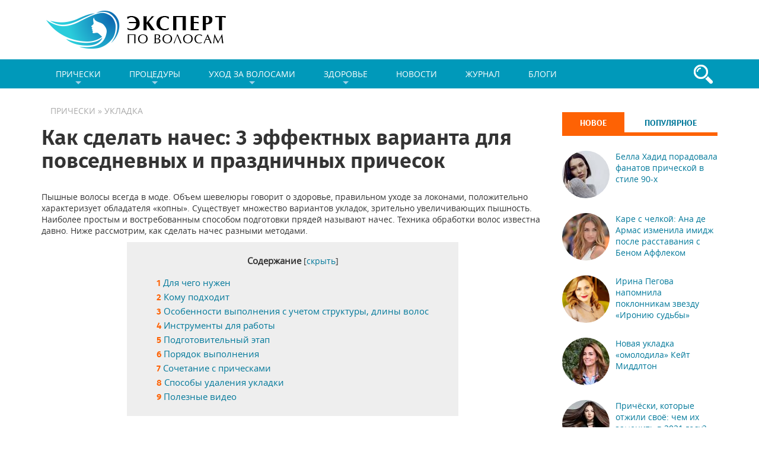

--- FILE ---
content_type: text/html; charset=utf-8
request_url: https://expertpovolosam.com/pricheski/ukladki/kak-sdelat-naches
body_size: 20543
content:
<!DOCTYPE html>
<html lang="ru" prefix="og: http://ogp.me/ns#">
<head>
  <!--[if IE]><![endif]-->
<meta charset="utf-8" />
<link rel="shortcut icon" href="https://expertpovolosam.com/sites/all/themes/expert/assets/images/icon/favicon.png" type="image/png" />
<meta name="viewport" content="width=device-width, initial-scale=1.0" />
<meta name="description" content="Как правильно сделать красивый начес с помощью классического способа, тупировки, гофре. Подробная пошаговая инструкция. Варианты объемных причесок на короткие, длинные, средние волосы." />
<link rel="canonical" href="https://expertpovolosam.com/pricheski/ukladki/kak-sdelat-naches" />
<meta property="og:site_name" content="Эксперт по волосам" />
<meta property="og:url" content="https://expertpovolosam.com/pricheski/ukladki/kak-sdelat-naches" />
<meta property="og:type" content="website" />
<meta property="og:title" content="Как сделать начес: 3 эффектных варианта для повседневных и праздничных причесок" />
<meta property="og:description" content="Как правильно сделать красивый начес с помощью классического способа, тупировки, гофре. Подробная пошаговая инструкция. Варианты объемных причесок на короткие, длинные, средние волосы." />
<meta property="og:image" content="https://expertpovolosam.com/sites/default/files/styles/cover/public/images/cover/1329-16250.jpg?itok=XhqT7Uuk" />
<meta name="twitter:card" content="summary_large_image" />
<meta name="twitter:url" content="https://expertpovolosam.com/pricheski/ukladki/kak-sdelat-naches" />
<meta name="twitter:title" content="Как сделать начес: 3 эффектных варианта для повседневных и" />
<meta name="twitter:description" content="Как правильно сделать красивый начес с помощью классического способа, тупировки, гофре. Подробная пошаговая инструкция. Варианты объемных причесок на короткие, длинные, средние волосы." />
<meta name="twitter:image" content="https://expertpovolosam.com/sites/default/files/styles/cover/public/images/cover/1329-16250.jpg?itok=XhqT7Uuk" />
  <title>Как сделать начес: как правильно делать прически на средние, длинные волосы в домашних условиях, высокий хвост и другие укладки самой себе, как начесать волосы для объема, тупировка и другие методы, как расчесать прическу потом</title>
  <link rel="stylesheet" href="https://expertpovolosam.com/sites/default/files/advagg_css/css__q0P2RpP9-lBjD89cOxkCe3swWTKfnwftMPxDnK7-7Aw__mE2ZwBbwM5kuitvWWohiM8vaTMeNbJ4w5UTgZyRkAbA__yn0SlgKlcUfwMBsEbMl7QWUn1aUA_Ev7Kf9Pohyq9zk.css" media="all" />
<style media="all">
/* <![CDATA[ */
.sm{z-index:998;}

/* ]]> */
</style>
<link rel="stylesheet" href="https://expertpovolosam.com/sites/default/files/advagg_css/css__H4yy2OE-YVv6ftOpVHszMoHCE_b0rY0yTN3XU9fUH_s__6nJXuTh9akcQN4WnETQSPsTMsxNZyJDlTOUXMDqdJZY__yn0SlgKlcUfwMBsEbMl7QWUn1aUA_Ev7Kf9Pohyq9zk.css" media="all" />
    <!--[if lt IE 9]>
   <script>
      document.createElement('header');
      document.createElement('nav');
      document.createElement('section');
      document.createElement('article');
      document.createElement('aside');
      document.createElement('footer');
   </script>
  <![endif]-->
  <link rel="apple-touch-icon" sizes="180x180" href="/apple-touch-icon.png">
<link rel="manifest" href="/manifest.json">
<link rel="mask-icon" href="/safari-pinned-tab.svg" color="#5bbad5">
<meta name="theme-color" content="#ffffff">
<script type="text/javascript">!function(){"use strict";function b(a,b,c){a.addEventListener?a.addEventListener(b,c,!1):a.attachEvent&&a.attachEvent("on"+b,c)}function c(a){return window.localStorage&&localStorage.font_css_cache&&localStorage.font_css_cache_file===a}function d(){if(window.localStorage&&window.XMLHttpRequest)if(c(a))e(localStorage.font_css_cache);else{var d=new XMLHttpRequest;d.open("GET",a,!0),d.onreadystatechange=function(){4===d.readyState&&(e(d.responseText),localStorage.font_css_cache=d.responseText,localStorage.font_css_cache_file=a)},d.send()}else{var b=document.createElement("link");b.href=a,b.rel="stylesheet",b.type="text/css",document.getElementsByTagName("head")[0].appendChild(b),document.cookie="font_css_cache"}}function e(a){var b=document.createElement("style");b.setAttribute("type","text/css"),b.styleSheet?b.styleSheet.cssText=a:b.innerHTML=a,document.getElementsByTagName("head")[0].appendChild(b)}var a="/sites/all/themes/expert/assets/fonts/fonts.css";window.localStorage&&localStorage.font_css_cache||document.cookie.indexOf("font_css_cache")>-1?d():b(window,"load",d)}();</script>
<script src="https://yastatic.net/pcode/adfox/loader.js" crossorigin="anonymous"></script>
<script async type="text/javascript" src="//sjsmartcontent.org/static/plugin-site/js/sjplugin.js" data-site="6gfp"></script>
<!-- Yandex.RTB -->
<script>window.yaContextCb=window.yaContextCb||[]</script>
<script src="https://yandex.ru/ads/system/context.js" async></script>
<script type="text/javascript" async src="https://relap.io/api/v6/head.js?token=QdGoLz668A3w0NXQ"></script>
<meta property="relap:article" content="true"></head>
<body class="html not-front not-logged-in no-sidebars page-node page-node- page-node-1329 node-type-article" >
  <!-- Yandex.Metrika counter --> <script type="text/javascript" > (function (d, w, c) { (w[c] = w[c] || []).push(function() { try { w.yaCounter42888759 = new Ya.Metrika2({ id:42888759, clickmap:true, trackLinks:true, accurateTrackBounce:true, webvisor:true, ut:"noindex" }); } catch(e) { } }); var n = d.getElementsByTagName("script")[0], s = d.createElement("script"), f = function () { n.parentNode.insertBefore(s, n); }; s.type = "text/javascript"; s.async = true; s.src = "https://mc.yandex.ru/metrika/tag.js"; if (w.opera == "[object Opera]") { d.addEventListener("DOMContentLoaded", f, false); } else { f(); } })(document, window, "yandex_metrika_callbacks2"); </script> <noscript><div><img src="https://mc.yandex.ru/watch/42888759?ut=noindex" style="position:absolute; left:-9999px;" alt="" /></div></noscript> <!-- /Yandex.Metrika counter -->
<script>
  (function(i,s,o,g,r,a,m){i['GoogleAnalyticsObject']=r;i[r]=i[r]||function(){
  (i[r].q=i[r].q||[]).push(arguments)},i[r].l=1*new Date();a=s.createElement(o),
  m=s.getElementsByTagName(o)[0];a.async=1;a.src=g;m.parentNode.insertBefore(a,m)
  })(window,document,'script','https://www.google-analytics.com/analytics.js','ga');

  ga('create', 'UA-92159036-1', 'auto');
  ga('send', 'pageview');
</script>
<!-- Yandex.RTB R-A-232200-84 -->
<script>window.yaContextCb.push(()=>{
  Ya.Context.AdvManager.render({
    type: 'fullscreen',    
    platform: 'touch',
    blockId: 'R-A-232200-84'
  })
})</script>    <div class="header-wrapper container"> <header id="header" class="header"><div class="top-logo"> <a href="/"><img src="/sites/all/themes/expert/assets/images/logo.png" width="320" height="80" alt="Эксперт по волосам" class="img-responsive"></a></div></header></div><nav class="navbar navbar-default"><div class="container main-menu"><div class="front-link-wrapper"><a href="/"><div class="front-link"></div></a></div> <input id="1-state" class="sm-menu-state" type="checkbox" /><label class="sm-menu-btn" for="1-state"> <span class="sm-menu-btn-icon"></span> </label><div id="search_form_icon"></div><ul id="1" class="sm sm-blue"><li class="first menu-link-прически"><a href="/pricheski" title="Прически">Прически<span class="caret"></span></a><ul><li class="first menu-link-женские-стрижки"><a href="/pricheski/zhenskie-strizhki" title="Женские стрижки">Женские стрижки<span class="caret"></span></a><ul><li class="first menu-link-лесенка"><a href="/pricheski/zhenskie-strizhki/lesenka" title="Лесенка">Лесенка</a></li><li class="menu-link-каскад"><a href="/pricheski/zhenskie-strizhki/kaskad" title="Каскад">Каскад</a></li><li class="menu-link-каре"><a href="/pricheski/zhenskie-strizhki/kare" title="Каре">Каре</a></li><li class="menu-link-боб"><a href="/pricheski/zhenskie-strizhki/bob" title="Боб">Боб</a></li><li class="last menu-link-асимметрия"><a href="/pricheski/zhenskie-strizhki/asimmetriya" title="Асимметрия">Асимметрия</a></li></ul></li><li class="menu-link-стрижки-звезд"><a href="/pricheski/zvezd" title="Стрижки звезд">Стрижки звезд</a></li><li class="menu-link-подобрать"><a href="/pricheski/podobrat" title="Подобрать">Подобрать<span class="caret"></span></a><ul><li class="first menu-link-по-типу-прически"><a href="/pricheski/podobrat/po-tipu" title="По типу прически">По типу прически</a></li><li class="menu-link-по-форме-лица"><a href="/pricheski/podobrat/po-forme-lica" title="По форме лица">По форме лица</a></li><li class="menu-link-стили"><a href="/pricheski/podobrat/stili" title="Стили">Стили</a></li><li class="last menu-link-челка"><a href="/pricheski/podobrat/chelka" title="Челка">Челка</a></li></ul></li><li class="menu-link-укладка"><a href="/pricheski/ukladki" title="Укладка">Укладка<span class="caret"></span></a><ul><li class="first menu-link-плетение"><a href="/pricheski/ukladki/pletenie" title="Плетение">Плетение</a></li><li class="menu-link-пучок"><a href="/pricheski/ukladki/puchok" title="Пучок">Пучок</a></li><li class="last menu-link-хвост"><a href="/pricheski/ukladki/hvost" title="Хвост">Хвост</a></li></ul></li><li class="menu-link-исторические"><a href="/pricheski/istoricheskie" title="Исторические">Исторические<span class="caret"></span></a><ul><li class="first last menu-link-xx-век"><a href="/pricheski/istoricheskie/xx-vek" title="XX век">XX век</a></li></ul></li><li class="last menu-link-мужские-стрижки"><a href="/pricheski/muzhskie-strizhki" title="Мужские стрижки">Мужские стрижки</a></li></ul></li><li class="menu-link-процедуры"><a href="/procedury" title="Процедуры">Процедуры<span class="caret"></span></a><ul><li class="first menu-link-окрашивание"><a href="/procedury/okrashivanie" title="Окрашивание">Окрашивание<span class="caret"></span></a><ul><li class="first menu-link-смыть-краску"><a href="/procedury/okrashivanie/smyt-krasku" title="Смыть краску">Смыть краску<span class="caret"></span></a><ul><li class="first last menu-link-смывка-для-волос"><a href="/procedury/okrashivanie/smyt-krasku/smyvka-dlya-volos" title="Смывка для волос">Смывка для волос</a></li></ul></li><li class="menu-link-оттенки-и-цвета"><a href="/procedury/okrashivanie/ottenki" title="Оттенки и цвета">Оттенки и цвета</a></li><li class="menu-link-средства"><a href="/procedury/okrashivanie/sredstva" title="Средства">Средства<span class="caret"></span></a><ul><li class="first menu-link-натуральные-средства"><a href="/procedury/okrashivanie/sredstva/naturalnye" title="Натуральные средства">Натуральные средства</a></li><li class="last menu-link-краска"><a href="/procedury/okrashivanie/sredstva/kraska" title="Краска">Краска</a></li></ul></li><li class="menu-link-виды-и-техники"><a href="/procedury/okrashivanie/vidy" title="Виды и техники">Виды и техники<span class="caret"></span></a><ul><li class="first menu-link-шатуш"><a href="/procedury/okrashivanie/vidy/shatush" title="Шатуш">Шатуш</a></li><li class="menu-link-омбре"><a href="/procedury/okrashivanie/vidy/ombre" title="Омбре">Омбре</a></li><li class="menu-link-колорирование"><a href="/procedury/okrashivanie/vidy/kolorirovanie" title="Колорирование">Колорирование</a></li><li class="menu-link-брондирование"><a href="/procedury/okrashivanie/vidy/brondirovanie" title="Брондирование">Брондирование</a></li><li class="last menu-link-балаяж"><a href="/procedury/okrashivanie/vidy/balayazh" title="Балаяж">Балаяж</a></li></ul></li><li class="last menu-link-тонирование"><a href="/procedury/okrashivanie/tonirovanie" title="Тонирование">Тонирование</a></li></ul></li><li class="menu-link-что-лучше"><a href="/procedury/chto-luchshe" title="Что лучше">Что лучше</a></li><li class="menu-link-завивка"><a href="/procedury/zavivka" title="Завивка">Завивка<span class="caret"></span></a><ul><li class="first menu-link-приборы"><a href="/procedury/zavivka/pribory" title="Приборы">Приборы<span class="caret"></span></a><ul><li class="first menu-link-утюжок"><a href="/procedury/zavivka/pribory/utyuzhok" title="Утюжок">Утюжок</a></li><li class="last menu-link-плойка"><a href="/procedury/zavivka/pribory/ploika" title="Плойка">Плойка</a></li></ul></li><li class="menu-link-химическая-завивка"><a href="/procedury/zavivka/himicheskaya" title="Химическая завивка">Химическая завивка</a></li><li class="menu-link-карвинг"><a href="/procedury/zavivka/karving" title="Карвинг">Карвинг</a></li><li class="menu-link-средства"><a href="/procedury/zavivka/sredstva" title="Средства">Средства</a></li><li class="menu-link-гофре"><a href="/procedury/zavivka/gofre" title="Гофре">Гофре</a></li><li class="menu-link-виды-локонов"><a href="/procedury/zavivka/vidy-lokonov" title="Виды локонов">Виды локонов</a></li><li class="menu-link-биозавивка"><a href="/procedury/zavivka/biozavivka" title="Биозавивка">Биозавивка</a></li><li class="last menu-link-бигуди"><a href="/procedury/zavivka/bigudi" title="Бигуди">Бигуди</a></li></ul></li><li class="menu-link-наращивание"><a href="/procedury/narashchivanie" title="Наращивание">Наращивание<span class="caret"></span></a><ul><li class="first last menu-link-капсульное"><a href="/procedury/narashchivanie/kapsulnoe" title="Капсульное">Капсульное<span class="caret"></span></a><ul><li class="first menu-link-холодное"><a href="/procedury/narashchivanie/kapsulnoe/holodnoe" title="Холодное">Холодное</a></li><li class="last menu-link-горячее"><a href="/procedury/narashchivanie/kapsulnoe/goryachee" title="Горячее">Горячее</a></li></ul></li></ul></li><li class="menu-link-мелирование"><a href="/procedury/melirovanie" title="Мелирование">Мелирование<span class="caret"></span></a><ul><li class="first menu-link-виды-и-техники"><a href="/procedury/melirovanie/vidy" title="Виды и техники">Виды и техники</a></li><li class="menu-link-кому-идет"><a href="/procedury/melirovanie/komu-idet" title="Кому идет">Кому идет</a></li><li class="last menu-link-средства"><a href="/procedury/melirovanie/sredstva" title="Средства">Средства</a></li></ul></li><li class="menu-link-восстановление"><a href="/procedury/vosstanovlenie" title="Восстановление">Восстановление<span class="caret"></span></a><ul><li class="first menu-link-глазирование"><a href="/procedury/vosstanovlenie/glazirovanie">Глазирование</a></li><li class="menu-link-кератиновое"><a href="/procedury/vosstanovlenie/keratinovoe" title="Кератиновое">Кератиновое<span class="caret"></span></a><ul><li class="first last menu-link-средства-с-кератином"><a href="/procedury/vosstanovlenie/keratinovoe/sredstva" title="Средства с кератином">Средства с кератином</a></li></ul></li><li class="menu-link-экранирование"><a href="/procedury/vosstanovlenie/ekranirovanie" title="Экранирование">Экранирование</a></li><li class="menu-link-полировка"><a href="/procedury/vosstanovlenie/polirovka" title="Полировка">Полировка</a></li><li class="menu-link-ботокс"><a href="/procedury/vosstanovlenie/botoks" title="Ботокс">Ботокс</a></li><li class="last menu-link-ламинирование"><a href="/procedury/vosstanovlenie/laminirovanie" title="Ламинирование">Ламинирование</a></li></ul></li><li class="menu-link-выпрямление"><a href="/procedury/vypryamlenie" title="Выпрямление">Выпрямление<span class="caret"></span></a><ul><li class="first menu-link-средства-для-выпрямления"><a href="/procedury/vypryamlenie/sredstva" title="Средства для выпрямления">Средства для выпрямления</a></li><li class="last menu-link-кератиновое"><a href="/procedury/vypryamlenie/keratinovoe" title="Кератиновое">Кератиновое</a></li></ul></li><li class="last menu-link-осветление"><a href="/procedury/osvetlenie" title="Осветление">Осветление<span class="caret"></span></a><ul><li class="first menu-link-уход-за-осветленными-волосами"><a href="/procedury/osvetlenie/uhod" title="Уход за осветленными волосами">Уход за осветленными волосами</a></li><li class="menu-link-по-типу-волос"><a href="/procedury/osvetlenie/tip-volos" title="По типу волос">По типу волос</a></li><li class="menu-link-народными-средствами"><a href="/procedury/osvetlenie/narodnye" title="Народными средствами">Народными средствами</a></li><li class="menu-link-способы-осветления"><a href="/procedury/osvetlenie/sposoby" title="Способы осветления">Способы осветления</a></li><li class="menu-link-средства-для-осветления"><a href="/procedury/osvetlenie/sredstva" title="Средства для осветления">Средства для осветления</a></li><li class="last menu-link-желтизна-волос"><a href="/procedury/osvetlenie/zheltizna" title="Желтизна волос">Желтизна волос</a></li></ul></li></ul></li><li class="menu-link-уход-за-волосами"><a href="/uhod" title="Уход за волосами">Уход за волосами<span class="caret"></span></a><ul><li class="first menu-link-маски-для-волос"><a href="/uhod/maski" title="Маски для волос">Маски для волос</a></li><li class="menu-link-средства-по-уходу"><a href="/uhod/sredstva" title="Средства по уходу">Средства по уходу</a></li><li class="menu-link-сухие-волосы"><a href="/uhod/suhie-volosy" title="Сухие волосы">Сухие волосы<span class="caret"></span></a><ul><li class="first last menu-link-средства"><a href="/uhod/suhie-volosy/sredstva" title="Средства">Средства</a></li></ul></li><li class="menu-link-жирные-волосы"><a href="/uhod/zhirnye-volosy" title="Жирные волосы">Жирные волосы<span class="caret"></span></a><ul><li class="first last menu-link-средства"><a href="/uhod/zhirnye-volosy/sredstva" title="Средства">Средства<span class="caret"></span></a><ul><li class="first last menu-link-шампунь"><a href="/uhod/zhirnye-volosy/sredstva/shampun" title="Шампунь">Шампунь</a></li></ul></li></ul></li><li class="last menu-link-рост-волос"><a href="/uhod/rost" title="Рост волос">Рост волос<span class="caret"></span></a><ul><li class="first menu-link-процедуры"><a href="/uhod/rost/procedury" title="Процедуры">Процедуры</a></li><li class="last menu-link-средства"><a href="/uhod/rost/sredstva" title="Средства">Средства<span class="caret"></span></a><ul><li class="first menu-link-шампунь"><a href="/uhod/rost/sredstva/shampun" title="Шампунь">Шампунь</a></li><li class="menu-link-сыворотка"><a href="/uhod/rost/sredstva/syvorotka" title="Сыворотка">Сыворотка</a></li><li class="menu-link-спрей"><a href="/uhod/rost/sredstva/sprey" title="Спрей">Спрей</a></li><li class="menu-link-активаторы-роста"><a href="/uhod/rost/sredstva/aktivator" title="Активаторы роста">Активаторы роста</a></li><li class="menu-link-народные"><a href="/uhod/rost/sredstva/narodnie" title="Народные">Народные</a></li><li class="menu-link-масла-для-роста-волос"><a href="/uhod/rost/sredstva/maslo" title="Масла для роста волос">Масла для роста волос</a></li><li class="menu-link-аптечные"><a href="/uhod/rost/sredstva/aptechnye" title="Аптечные">Аптечные</a></li><li class="menu-link-витамины"><a href="/uhod/rost/sredstva/vitaminy" title="Витамины">Витамины</a></li><li class="menu-link-маски"><a href="/uhod/rost/sredstva/maski" title="Маски">Маски</a></li><li class="last menu-link-ампулы"><a href="/uhod/rost/sredstva/ampuly" title="Ампулы">Ампулы</a></li></ul></li></ul></li></ul></li><li class="menu-link-здоровье"><a href="/zdorove" title="Здоровье">Здоровье<span class="caret"></span></a><ul><li class="first menu-link-алопеция"><a href="/zdorove/alopeciya" title="Алопеция">Алопеция<span class="caret"></span></a><ul><li class="first menu-link-процедуры"><a href="/zdorove/alopeciya/procedury" title="Процедуры">Процедуры</a></li><li class="menu-link-средства-от-облысения"><a href="/zdorove/alopeciya/sredstva" title="Средства от облысения">Средства от облысения<span class="caret"></span></a><ul><li class="first menu-link-аптечные"><a href="/zdorove/alopeciya/sredstva/aptechnye" title="Аптечные">Аптечные<span class="caret"></span></a><ul><li class="first menu-link-витамины"><a href="/zdorove/alopeciya/sredstva/aptechnye/vitaminy" title="Витамины">Витамины</a></li><li class="menu-link-спрей"><a href="/zdorove/alopeciya/sredstva/aptechnye/sprey" title="Спрей">Спрей</a></li><li class="menu-link-сыворотка"><a href="/zdorove/alopeciya/sredstva/aptechnye/syvorotka" title="Сыворотка">Сыворотка</a></li><li class="last menu-link-шампунь"><a href="/zdorove/alopeciya/sredstva/aptechnye/shampun" title="Шампунь">Шампунь</a></li></ul></li><li class="last menu-link-народные"><a href="/zdorove/alopeciya/sredstva/narodnie" title="Народные">Народные</a></li></ul></li><li class="last menu-link-у-мужчин"><a href="/zdorove/alopeciya/u-muzhchin" title="У мужчин">У мужчин</a></li></ul></li><li class="menu-link-болезни"><a href="/zdorove/bolezni" title="Болезни">Болезни</a></li><li class="menu-link-зуд"><a href="/zdorove/zud" title="Зуд">Зуд</a></li><li class="menu-link-педикулез"><a href="/zdorove/pedikulez" title="Педикулез">Педикулез<span class="caret"></span></a><ul><li class="first menu-link-средства"><a href="/zdorove/pedikulez/sredstva" title="Средства">Средства<span class="caret"></span></a><ul><li class="first menu-link-мазь"><a href="/zdorove/pedikulez/sredstva/maz" title="Мазь">Мазь</a></li><li class="menu-link-народные"><a href="/zdorove/pedikulez/sredstva/narodnye" title="Народные">Народные</a></li><li class="menu-link-шампунь"><a href="/zdorove/pedikulez/sredstva/shampun" title="Шампунь">Шампунь</a></li><li class="last menu-link-cпрей"><a href="/zdorove/pedikulez/sredstva/sprey" title="Cпрей">Cпрей</a></li></ul></li><li class="last menu-link-у-детей"><a href="/zdorove/pedikulez/u-detej" title="У детей">У детей</a></li></ul></li><li class="menu-link-псориаз"><a href="/zdorove/psoriaz" title="Псориаз">Псориаз<span class="caret"></span></a><ul><li class="first last menu-link-средства"><a href="/zdorove/psoriaz/sredstva" title="Средства">Средства</a></li></ul></li><li class="menu-link-поседение"><a href="/zdorove/posedenie" title="Поседение">Поседение<span class="caret"></span></a><ul><li class="first last menu-link-средства-от-седых-волос"><a href="/zdorove/posedenie/sredstva" title="Средства от седых волос">Средства от седых волос</a></li></ul></li><li class="last menu-link-лечение-перхоти"><a href="/zdorove/perhot" title="Лечение перхоти">Лечение перхоти<span class="caret"></span></a><ul><li class="first last menu-link-средства"><a href="/zdorove/perhot/sredstva" title="Средства">Средства<span class="caret"></span></a><ul><li class="first menu-link-масло"><a href="/zdorove/perhot/sredstva/maslo" title="Масло">Масло</a></li><li class="menu-link-народные"><a href="/zdorove/perhot/sredstva/narodnye" title="Народные">Народные</a></li><li class="last menu-link-шампунь"><a href="/zdorove/perhot/sredstva/shampun" title="Шампунь">Шампунь</a></li></ul></li></ul></li></ul></li><li class="menu-link-новости"><a href="/news" title="">Новости</a></li><li class="menu-link-журнал"><a href="/journal" title="">Журнал</a></li><li class="last menu-link-блоги"><a href="/blog" title="">Блоги</a></li></ul></div><div id="search_form" class="ya-search"><div class="ya-site-form ya-site-form_inited_no" onclick="return {'action':'http://expertpovolosam.com/search','arrow':false,'bg':'transparent','fontsize':14,'fg':'#000000','language':'ru','logo':'rb','publicname':'Поиск по ExpertPoVolosam.com','suggest':true,'target':'_self','tld':'ru','type':3,'usebigdictionary':true,'searchid':2307916,'input_fg':'#333333','input_bg':'#ffffff','input_fontStyle':'normal','input_fontWeight':'normal','input_placeholder':'поиск по сайту','input_placeholderColor':'#333333','input_borderColor':'#7f9db9'}"><form action="https://yandex.ru/search/site/" method="get" target="_self" accept-charset="utf-8"><input type="hidden" name="searchid" value="2307916"/><input type="hidden" name="l10n" value="ru"/><input type="hidden" name="reqenc" value="utf-8"/><input type="search" name="text" value=""/><input type="submit" value="Найти"/></form></div><script type="text/javascript">(function(w,d,c){var s=d.createElement('script'),h=d.getElementsByTagName('script')[0],e=d.documentElement;if((' '+e.className+' ').indexOf(' ya-page_js_yes ')===-1){e.className+=' ya-page_js_yes';}s.type='text/javascript';s.async=true;s.charset='utf-8';s.src=(d.location.protocol==='https:'?'https:':'http:')+'//site.yandex.net/v2.0/js/all.js';h.parentNode.insertBefore(s,h);(w[c]||(w[c]=[])).push(function(){Ya.Site.Form.init()})})(window,document,'yandex_site_callbacks');</script>
</div></nav><div id="main-container" class="main-wrapper container"><div class="row"> <main class="col-sm-9 main-col"><div id="breadcrumb" class="visible-desktop"><h2 class="element-invisible">Вы здесь</h2><div class="breadcrumb" xmlns:v="http://rdf.data-vocabulary.org/#"><span class="inline odd first" typeof="v:Breadcrumb"><a href="https://expertpovolosam.com/pricheski" rel="v:url" property="v:title">Прически</a></span> <span class="delimiter">»</span> <span class="inline even last" typeof="v:Breadcrumb"><a href="https://expertpovolosam.com/pricheski/ukladki" rel="v:url" property="v:title">Укладка</a></span></div></div> <article class="node node-article node-promoted node-status_00 node-status_10 node-status_20 clearfix"><h1 class="page-header">Как сделать начес: 3 эффектных варианта для повседневных и праздничных причесок</h1><div class="submitted row"><div class="col-sm-6"></div><div class="col-sm-6"></div></div><div class="content"><div class="field-body"><p>Пышные волосы всегда в моде. Объем шевелюры говорит о здоровье, правильном уходе за локонами, положительно характеризует обладателя «копны». Существует множество вариантов укладок, зрительно увеличивающих пышность. Наиболее простым и востребованным способом подготовки прядей называют начес. Техника обработки волос известна давно. Ниже рассмотрим, как сделать начес разными методами.</p><div class="toc_ads"><div id="adfox_155051023157171951"></div>
<script>
window.Ya.adfoxCode.createAdaptive({
ownerId: 261062,
containerId: 'adfox_155051023157171951',
params: {
pp: 'oek',
ps: 'cyht',
p2: 'gbva'
}
}, ['phone'], {
tabletWidth: 830,
phoneWidth: 480,
isAutoReloads: false
});
</script>
</div><div id="toc_container" class="toc no_bullets"><p class="toc_title">Содержание</p><ul class="toc_list"><li><a href="#Dlya_chego_nuzhen"><span class="toc_number toc_depth_1">1</span> Для чего нужен</a></li><li><a href="#Komu_podhodit"><span class="toc_number toc_depth_1">2</span> Кому подходит</a></li><li><a href="#Osobennosti_vypolneniya_s_uchetom_struktury_dliny_volos"><span class="toc_number toc_depth_1">3</span> Особенности выполнения с учетом структуры, длины волос</a></li><li><a href="#Instrumenty_dlya_raboty"><span class="toc_number toc_depth_1">4</span> Инструменты для работы</a></li><li><a href="#Podgotovitelnyy_etap"><span class="toc_number toc_depth_1">5</span> Подготовительный этап</a></li><li><a href="#Poryadok_vypolneniya"><span class="toc_number toc_depth_1">6</span> Порядок выполнения</a></li><li><a href="#Sochetanie_s_pricheskami"><span class="toc_number toc_depth_1">7</span> Сочетание с прическами</a></li><li><a href="#Sposoby_udaleniya_ukladki"><span class="toc_number toc_depth_1">8</span> Способы удаления укладки</a></li><li><a href="#Poleznye_video"><span class="toc_number toc_depth_1">9</span> Полезные видео</a></li></ul></div><div class="rek-block rek-block-0"><div id="adfox_153545944267744321"></div>
<script>
window.Ya.adfoxCode.createAdaptive({
ownerId: 261062,
containerId: 'adfox_153545944267744321',
params: {
pp: 'oel',
ps: 'cyht',
p2: 'gbva'
}
}, ['tablet', 'phone'], {
tabletWidth: 830,
phoneWidth: 480,
isAutoReloads: false
});
</script>
<div id="adfox_153545950156028739"></div>
<script>
try {
window.Ya.adfoxCode.createAdaptive({
ownerId: 261062,
containerId: 'adfox_153545950156028739',
params: {
pp: 'oel',
ps: 'cyht',
p2: 'gbuv'
}
}, ['desktop'], {
tabletWidth: 830,
phoneWidth: 480,
isAutoReloads: false
});
}
catch (err) {
document.write('<div id="zefir1" ></div>');
}
</script></div><h2><span id="Dlya_chego_nuzhen">Для чего нужен</span></h2><p><strong>Начес — универсальный способ, позволяющий добавить шевелюре недостающую пышность,</strong> сделать прически, которые невозможно получить без достаточного объема. Техника обработки волос помогает добиться эстетической привлекательности укладки, соответствия положения шевелюры модным тенденциям. Вариант идеален для слишком тонких, толстых, редких прядей. Без начеса волосы таких структур выглядят жалко, распадаются, не сохраняя полученную форму.</p><p>Метод обработки шевелюры применим для волос любой длины. <strong>Не обязательно воздействовать на всю массу прядей. </strong>Достаточно выполнить обработку локально там, где это необходимо.</p><p><strong>Рекомендуем прочесть: <a href="https://expertpovolosam.com/pricheski/ukladki/kak-sdelat-volosy-obemnymi">как сделать волосы объемными</a>.</strong></p><p class="rtecenter"><img alt="" class="image-large img-responsive" src="/sites/default/files/styles/large/public/images/1329-16251.jpg?itok=h5Xzt4h-" style="height:450px; width:700px" /></p><div class="rek-block rek-block-10"><div id="adfox_15492007954255331"></div>
<script>
window.Ya.adfoxCode.createAdaptive({
ownerId: 261062,
containerId: 'adfox_15492007954255331',
params: {
pp: 'qoj',
ps: 'cyht',
p2: 'gbuv'
}
}, ['desktop'], {
tabletWidth: 830,
phoneWidth: 480,
isAutoReloads: false
});
</script></div><h2><span id="Komu_podhodit">Кому подходит</span></h2><p>Начес — способ обработки пядей, подходящий всем. Главное, обоснованно подойти к формированию прически. Важно обратить внимание на внешние данные. <strong>Создавать дополнительный объем рекомендуется с учетом следующих особенностей лица:</strong></p><ol><li>Обладателям круглого овала подойдет объем на макушке. Прическа зрительно вытянет очертания. Начесывать боковые пряди нельзя. Это усилит объем крупных щек.</li><li>Обладателям квадратного овала лучше обратить внимание на прически с начесом в задней части (бабетта, ракушка). Дополнительный объем на макушке или в области обрамления овала усугубит впечатление крупности черт.</li><li>Обладателям удлиненного овала нельзя делать начес на макушке. Объем по бокам поможет округлить лицо.</li><li>Обладателям узкого, треугольного овала подойдут разные варианты в зависимости от выраженности черт. Актуален способ укладки на 1 бок, объем от темени.</li></ol><p class="rtecenter"><img alt="" class="image-large img-responsive" src="/sites/default/files/styles/large/public/images/1329-16252.jpg?itok=FJhwPQ1H" style="height:450px; width:700px" /></p><p><strong>Начес допустимо делать женщинам в любом возрасте с разной структурой волос, образом жизни. </strong>Отказаться от варианта укладки надо при ослабленных, поврежденных локонах. Начесывание способно повредить стержни. Ограничение особенно актуально при регулярном выполнении <a href="https://expertpovolosam.com/procedury/okrashivanie">окрашивания</a>.</p><div class="rek-block rek-block-1"><div id="adfox_153534981215411585"></div>
<script>
window.Ya.adfoxCode.createAdaptive({
ownerId: 261062,
containerId: 'adfox_153534981215411585',
params: {
pp: 'oem',
ps: 'cyht',
p2: 'gbva'
}
}, ['tablet', 'phone'], {
tabletWidth: 830,
phoneWidth: 480,
isAutoReloads: false
});
</script></div><h2><span id="Osobennosti_vypolneniya_s_uchetom_struktury_dliny_volos">Особенности выполнения с учетом структуры, длины волос</span></h2><p><strong>Для получения желаемого результата при выполнении начеса требуется придерживаться правил, которые разработаны с учетом структуры волос:</strong></p><ol><li>Тонкие пряди начесывают осторожно. Перед выполнением процедуры рекомендуется воспользоваться пенкой или лаком для фиксации. Средства стайлинга дозируют в минимальном количестве.</li><li>Редкие, прямые пряди начесывают с созданием максимального объема. Техника обработки зависит от внешних данных, желаемого результата.</li><li>Тяжелые, густые волосы с толстыми стержнями склонны к разваливанию прически. Присутствие начеса способно усугубить ситуацию. Изменить тенденцию поможет фиксация лаком каждой отдельной пряди после обработки.</li><li>Тугим кудрям создание дополнительного объема понадобится только при выполнении модельной прически на длинные волосы.</li><li><strong>Слегка вьющуюся шевелюру начесывают по методу тупировки.</strong></li><li>Ослабленные, ломкие пряди рекомендуется оградить от метода укладки с высокой опасностью получения повреждений. При выполнении начесывания к прядям относятся максимально бережно.</li></ol><p class="rtecenter"><img alt="" class="image-large img-responsive" src="/sites/default/files/styles/large/public/images/1329-16253.jpg?itok=V5yRp7sV" style="height:450px; width:700px" /></p><p><strong>Укладку с начесыванием шевелюры делают только на чистые волосы.</strong> Грязные пряди рискуют разваливаться. Прическа с сальным блеском выглядит неопрятно. Добиться желаемого уровня объема на грязных волосах сложно.</p><p class="rtecenter"><img alt="" class="image-large img-responsive" src="/sites/default/files/styles/large/public/images/1329-16254.jpg?itok=QIFldIWR" style="height:450px; width:700px" /></p><p><strong>Начес допустимо делать на стрижках разной длины.</strong> Короткие волосы обрабатывают локально методом тупирования. Длинную шевелюру обрабатывают только у корней, до плеч — при намерении носить пряди распущенными. Оптимальна средняя длина стрижки для выполнения начеса: от подбородка до лопаток. Например, <a href="https://expertpovolosam.com/pricheski/zhenskie-strizhki/kare/udlinennoe">удлиненное каре</a>, <a href="https://expertpovolosam.com/pricheski/zhenskie-strizhki/bob">боб</a>. Присутствие челки не важно.</p><p class="rtecenter"><img alt="" class="image-large img-responsive" src="/sites/default/files/styles/large/public/images/1329-16255.jpg?itok=cnflqzbl" style="height:450px; width:700px" /></p><div class="rek-block rek-block-2"><div id="adfox_153534986720546520"></div>
<script>
try {
window.Ya.adfoxCode.createAdaptive({
ownerId: 261062,
containerId: 'adfox_153534986720546520',
params: {
pp: 'oem',
ps: 'cyht',
p2: 'gbuv'
}
}, ['desktop'], {
tabletWidth: 830,
phoneWidth: 480,
isAutoReloads: false
});
}
catch (err) {
document.write('<div id="zefir2" ></div>');
}
</script></div><h2><span id="Instrumenty_dlya_raboty">Инструменты для работы</span></h2><p>Выполнение начеса относят к максимально простым методам укладки, не требующим особых приспособлений, сложной подготовки. <strong>Для работы понадобится:</strong></p><ul><li>скелетная расческа с частыми зубьями и тонкой длинной ручкой;</li><li>щетка с зубьями натурального происхождения;</li><li>средства стайлинга (мусс, лак, пудра).</li></ul><p><strong>Этих инструментов достаточно для выполнения начеса любой сложности. </strong>Для создания прически на основе полученного объема дополнительно потребуется бижутерия (резинки, шпильки, заколки) для закрепления и украшения.</p><p>Выделить пряди поможет длинная ручка-спица на расческе. Стандартный инструмент используют для начесывания. Щеткой приглаживают верхние прядки для получения зрительной однородности прически. Мусс сделает пряди более послушными, поможет добиться базовой фиксации. Лак используют для окончательного закрепления укладки.</p><p><strong>Средства стайлинга дозируют осторожно. </strong>Чрезмерное количество веществ для фиксации утяжелит конструкцию, придаст локонам грязный вид.</p><div class="rek-block rek-block-3"><div id="adfox_153500511986776484"></div>
<script>
window.Ya.adfoxCode.createAdaptive({
ownerId: 261062,
containerId: 'adfox_153500511986776484',
params: {
pp: 'oen',
ps: 'cyht',
p2: 'gbva'
}
}, ['tablet', 'phone'], {
tabletWidth: 830,
phoneWidth: 480,
isAutoReloads: false
});
</script></div><h2><span id="Podgotovitelnyy_etap">Подготовительный этап</span></h2><p><img alt="" class="image-medium img-responsive" src="/sites/default/files/styles/medium/public/images/1329-16256.jpg?itok=nyDbOygs" style="float:right; height:240px; width:320px" /><strong>Перед началом работы по начесыванию прядей обязательна подготовка шевелюры к укладке. </strong>Следует обязательно:</p><ol><li>Вымыть голову. Для очищения используют шампунь по типу волос, бальзам. Для тонкой шевелюры рекомендовано средство для дополнительного объема, для жестких, вьющихся прядей желательны мягкие составы с силиконом.</li><li>В ладошку дозируют немного мусса. Средство равномерно распределяют по зоне, требующей последующего начесывания.</li><li>Локоны сушат с помощью фена. Пряди тщательно прочесывают, пытаются придать прическе желаемую форму, объем.</li><li>Сухие волосы слегка взъерошивают пальцами, приподнимая у корней.</li></ol><blockquote><p><strong>Совет. </strong>Простая последовательность подготовительных действий поможет сделать красивую, долговременную укладку.</p></blockquote><h2><span id="Poryadok_vypolneniya">Порядок выполнения</span></h2><p>Начес под силу каждому сделать себе в домашних условиях. Существуют разные варианты выполнения популярной укладки. Получить наибольшую пышность, создать прическу в стиле ретро поможет классический способ обработки шевелюры.<strong> При выполнении придерживаются инструкции:</strong></p><ol><li>Определяют место расположения максимального объема. Можно начесать пряди по всей голове или создать отдельную зону пышности.</li><li>Поверх места обработки намечают пряди, которые станут маскировочными. Свободные локоны по формату (внешний вид, ширина зоны) обязаны соответствовать возложенной на них функции. Пряди подкалывают отдельно.</li><li>В зоне начесывания поочередно обрабатывают пряди толщиной 1–2 см. Каждый локон отделяют с помощью расчески, выравнивают, поднимают перпендикулярно по отношению к поверхности головы.</li><li>В прядь вводят скелетную расческу с частыми зубьями. Быстрым движением руки проводят расческой от середины локона к макушке против роста волос по 2–3 раза по внутренней и внешней поверхностям пряди.</li><li>Обработанный локон откидывают в сторону. Аналогичным образом прорабатывают каждую прядь выбранной области.</li><li><strong>Начесанные волосы прикрывают ранее выделенными свободными прядями, откидывая слой волос назад.</strong> Поверхность приглаживают щеткой с натуральным ворсом. На основе начеса делают основную прическу или оставляют шевелюру в распущенном виде. Результат фиксируют лаком.</li></ol><p class="rtecenter"><img alt="" class="image-large img-responsive" src="/sites/default/files/styles/large/public/images/1329-16257.jpg?itok=L-QUVPY5" style="height:450px; width:700px" /></p><p>Часто для создания объема используют облегченный вариант под названием тупирование. Особенность метода заключается в начесывании внутренней поверхности локона, внешнюю сторону оставляют с естественной гладкостью. Для этого расческу вводят на половину толщины пряди. Остальные шаги стандартной схемы обработки остаются неизменными.</p><p><strong>Добиться яркого объема поможет использование <a href="https://expertpovolosam.com/procedury/zavivka/gofre/vybor-ployki">утюжка с гофрированной насадкой</a>. </strong>Как в классическом варианте, отделяют маскировочные пряди, оставляют локоны нетронутыми. Остальной объем обрабатывают у корней насадкой гофре. Результат начесывают по принципу тупирования.</p><div class="rek-block rek-block-4"><div id="adfox_153500505831054812"></div>
<script>
window.Ya.adfoxCode.createAdaptive({
ownerId: 261062,
containerId: 'adfox_153500505831054812',
params: {
pp: 'oen',
ps: 'cyht',
p2: 'gbuv'
}
}, ['desktop'], {
tabletWidth: 830,
phoneWidth: 480,
isAutoReloads: false
});
</script>
<div id="adfox_153569366312221768"></div>
<script>
window.Ya.adfoxCode.createAdaptive({
ownerId: 261062,
containerId: 'adfox_153569366312221768',
params: {
pp: 'oex',
ps: 'cyht',
p2: 'gbva'
}
}, ['tablet', 'phone'], {
tabletWidth: 830,
phoneWidth: 480,
isAutoReloads: false
});
</script></div><h2><span id="Sochetanie_s_pricheskami">Сочетание с прическами</span></h2><p>Многие варианты причесок удачно сочетаются с начесом. Универсальным способом укладки считаются распущенные волосы. Шевелюре придают объем у корней по принципу начесывания прядей. <strong>Если присутствуют локоны, то прическе допустимо добавить больше пышности, обрабатывая более длинные участки прядей.</strong></p><p class="rtecenter"><img alt="" class="image-large img-responsive" src="/sites/default/files/styles/large/public/images/1329-16258.jpg?itok=n147-AoA" style="height:450px; width:700px" /></p><p><strong>Интересным и модным вариантом считается объемная макушка, тщательно прикрытая сверху маскировочными прядями, зализанными гелем.</strong> Выполняют начесывание прядей в прикорневой зоне, формируют законченный вид прически, приглаживают контур. Способ укладки часто используется звездами. Подробнее <a href="https://expertpovolosam.com/pricheski/ukladki/zalizannye-volosy">о прическах с зализанными волосами, кому они подходят и как выполняются</a>, вы можете прочесть у нас на сайте.</p><p class="rtecenter"><img alt="" class="image-large img-responsive" src="/sites/default/files/styles/large/public/images/1329-16259.jpg?itok=eR9QOPUD" style="height:450px; width:700px" /></p><p><strong>Начес станет отличной базой для выполнения <a href="https://expertpovolosam.com/pricheski/ukladki/puchok/babetta">«Бабетты»</a>.</strong> Пряди поднимают наверх, начесывают, маскируют, закрепляют. Прическу относят к вариантам стиля ретро, но актуальность укладки не утрачена в современности.</p><p class="rtecenter"><img alt="" class="image-large img-responsive" src="/sites/default/files/styles/large/public/images/1329-16260.jpg?itok=gOn1mwms" style="height:450px; width:700px" /></p><p><strong>Объемная макушка также станет отличным дополнением высокого конского хвоста, косы или пучка.</strong> Вариант прост, но имеет стильный вид. Хвостик удобен и практичен, актуален в разных условиях. Подобная прическа обладает повышенной востребованностью современных модниц.</p><p class="rtecenter"><img alt="" class="image-large img-responsive" src="/sites/default/files/styles/large/public/images/1329-16261.jpg?itok=Ke3BIUlh" style="height:450px; width:700px" /></p><h2><span id="Sposoby_udaleniya_ukladki">Способы удаления укладки</span></h2><p>Волосы, подвергшиеся начесу, нельзя просто расчесать привычным образом. <strong>Для удаления укладки используют следующие способы:</strong></p><ol><li>Шевелюру моют с применением мягкого шампуня и бальзама. Чистые, подсушенные пряди расчесывают по стандартной технологии.</li><li>Шевелюру обрабатывают бальзамом для волос. Средство оставляют на четверть часа. После этого пряди осторожно прочесывают. Локоны промывают привычным способом.</li></ol><p><strong>Начес не рекомендуется выполнять регулярно.</strong> При частом обращении к этому способу укладки придется уделять повышенное внимание здоровью шевелюры. Желательно не забывать про питательные маски, почаще отказываться от фена, утюжка, средств стайлинга.</p><p><strong>Начес — универсальный и простой способ укладки, доступный каждому. Вариант используют как самостоятельную укладку или в качестве основы для выполнения сложных причесок для повседневного использования или особых случаев.</strong></p><div class="link-block-1"><p><strong>Сохранить красоту и здоровье локонов помогут следующие <a href="https://expertpovolosam.com/uhod/sredstva">средства для волос</a>:</strong></p><ul><li><a href="https://expertpovolosam.com/uhod/sredstva/uhod-estel">уход за волосами от Эстель</a>;</li><li><a href="https://expertpovolosam.com/uhod/sredstva/uhod-lebel">уход счастье для волос от Lebel</a>;</li><li><a href="https://expertpovolosam.com/uhod/sredstva/dd-sprey">DD спрей-уход для волос Faberlic Expert Styling</a>;</li><li><a href="https://expertpovolosam.com/uhod/sredstva/uhod-loreal">линейки для ухода и восстановления волос от Лореаль</a>;</li><li><a href="https://expertpovolosam.com/uhod/sredstva/syvorotka-kapus">увлажняющая сыворотка Kapous professional </a>;</li><li><a href="https://expertpovolosam.com/uhod/sredstva/uhod-ot-matriks">уход за волосами от Matrix</a>.</li></ul></div><h2><span id="Poleznye_video">Полезные видео</span></h2><p>Как сделать начес.</p><p></p><div class="embed-responsive embed-responsive-16by9 video-filter"><iframe src="//www.youtube.com/embed/c3hDRL2pc5A?modestbranding=0&amp;html5=1&amp;rel=1&amp;autoplay=0&amp;wmode=opaque&amp;loop=0&amp;controls=1&amp;autohide=0&amp;showinfo=0&amp;theme=dark&amp;color=red&amp;enablejsapi=0" width="640" height="400" class="embed-responsive-item video-filter video-youtube vf-c3hdrl2pc5a" allowfullscreen=""></iframe></div><p>Как сделать локоны? Как сделать начёс? Все секреты в одном видео.</p><p></p><div class="embed-responsive embed-responsive-16by9 video-filter"><iframe src="//www.youtube.com/embed/QrLrzPRtqHk?modestbranding=0&amp;html5=1&amp;rel=1&amp;autoplay=0&amp;wmode=opaque&amp;loop=0&amp;controls=1&amp;autohide=0&amp;showinfo=0&amp;theme=dark&amp;color=red&amp;enablejsapi=0" width="640" height="400" class="embed-responsive-item video-filter video-youtube vf-qrlrzprtqhk" allowfullscreen=""></iframe></div></div><div class="bottom1"><div id="adfox_153571073389879775"></div>
<script>
window.Ya.adfoxCode.createAdaptive({
ownerId: 261062,
containerId: 'adfox_153571073389879775',
params: {
pp: 'oey',
ps: 'cyht',
p2: 'gbva'
}
}, ['tablet', 'phone'], {
tabletWidth: 830,
phoneWidth: 480,
isAutoReloads: false
});
</script>
<div id="adfox_153571077206747811"></div>
<script>
try {
window.Ya.adfoxCode.createAdaptive({
ownerId: 261062,
containerId: 'adfox_153571077206747811',
params: {
pp: 'oey',
ps: 'cyht',
p2: 'gbuv'
}
}, ['desktop'], {
tabletWidth: 830,
phoneWidth: 480,
isAutoReloads: false
});
}
catch (err) {
document.write('<div id="zefir3" ></div>');
}
</script>
</div><div class="bottom2"><div id="adfox_15351154225461521"></div>
<script>
window.Ya.adfoxCode.createAdaptive({
ownerId: 261062,
containerId: 'adfox_15351154225461521',
params: {
pp: 'ofq',
ps: 'cyht',
p2: 'gbva'
}
}, ['tablet', 'phone'], {
tabletWidth: 830,
phoneWidth: 480,
isAutoReloads: false
});
</script>
<div id="adfox_153511544905871488"></div>
<script>
try {
window.Ya.adfoxCode.createAdaptive({
ownerId: 261062,
containerId: 'adfox_153511544905871488',
params: {
pp: 'ofq',
ps: 'cyht',
p2: 'gbuv'
}
}, ['desktop'], {
tabletWidth: 830,
phoneWidth: 480,
isAutoReloads: false
});
}
catch (err) {
document.write('<div id="zefir4"></div>');
}
</script>
</div></div> </article><aside><hr><div class="subscribe-block"><div class="cat-main-image-wrapper"><img class="cat-left-eye-main-body" src="/sites/all/themes/expert/assets/images/cat/white-body.png" alt="" > <img class="cat-left-eye-main" src="/sites/all/themes/expert/assets/images/cat/black-body.png" alt="" > <img class="cat-right-eye-main-body" src="/sites/all/themes/expert/assets/images/cat/white-body.png" alt="" > <img class="cat-right-eye-main" src="/sites/all/themes/expert/assets/images/cat/black-body.png" alt="" > <img id="cat-main-image" src="/sites/all/themes/expert/assets/images/cat/cat-body.png" alt="" ></div><div id='mew'></div><div class="subscribe-text">Подпишитесь на наш канал в <a class="sub-link zen-link" href="https://zen.yandex.ru/expertpovolosam.com" target="_blank" onclick="yaCounter42888759.reachGoal('bottom_cat_zen'); return true;">Яндекс Дзен</a> и страницу <a class="sub-link vk-link" target="_blank" href="https://vk.com/expertpovolosam" onclick="yaCounter42888759.reachGoal('bottom_cat_vk'); return true;">Вконтакте</a> там еще больше интересного, чего нет на сайте!</div></div><hr><div class="share"><div class="h3">Поделитесь ссылкой:</div><div class="ya-share2" data-services="collections,vkontakte,odnoklassniki,moimir,viber,whatsapp,skype,telegram"></div></div><hr>
<script id="HrOzGiLjDvQOqqqq">if (window.relap) window.relap.ar('HrOzGiLjDvQOqqqq');</script><hr><div class="h3">Оцените статью и оставьте отзыв</div><div id="mc-container"><div id="mc-content"><ul id="cackle-comments"><li id="cackle-comment-1773"><div id="cackle-comment-header-1773" class="cackle-comment-header"> <cite id="cackle-cite-1773"> <a id="cackle-author-user-1773" href="http://vk.com/id368035500" target="_blank" rel="nofollow">Саша Куценко</a> </cite></div><div id="cackle-comment-body-1773" class="cackle-comment-body"><div id="cackle-comment-message-1773" class="cackle-comment-message"> Мне хочется координально изменить прическу, при этом не пожалев потом об этом. А с ложным каре это куда проще, можно всё вернуть обратно! Классная статья, спасибо за примеры причесок с фото!</div></div></li><li id="cackle-comment-1780"><div id="cackle-comment-header-1780" class="cackle-comment-header"> <cite id="cackle-cite-1780"> <a id="cackle-author-user-1780" href="http://vk.com/id472896160" target="_blank" rel="nofollow">Светлана Гришина</a> </cite></div><div id="cackle-comment-body-1780" class="cackle-comment-body"><div id="cackle-comment-message-1780" class="cackle-comment-message"> Укладка это вообще для меня нелегко волосы жесткие и густые но прочитав эту уникальную статью я много для себя узнала особенно про способы укладки и как правильно это делать.Обязательно попробую.Спасибо автору.</div></div></li><li id="cackle-comment-1781"><div id="cackle-comment-header-1781" class="cackle-comment-header"> <cite id="cackle-cite-1781"> <a id="cackle-author-user-1781" href="http://vk.com/id472896160" target="_blank" rel="nofollow">Светлана Гришина</a> </cite></div><div id="cackle-comment-body-1781" class="cackle-comment-body"><div id="cackle-comment-message-1781" class="cackle-comment-message"> Вы издеваетесь? это же парики !!! Она армянка, по отцу Саркисян ,Ей 70 лет. У неё свои реденькие чёрные волосики.</div></div></li><li id="cackle-comment-1785"><div id="cackle-comment-header-1785" class="cackle-comment-header"> <cite id="cackle-cite-1785"> <a id="cackle-author-user-1785" href="https://ok.ru/profile/560186692343" target="_blank" rel="nofollow">Анна Алексеева</a> </cite></div><div id="cackle-comment-body-1785" class="cackle-comment-body"><div id="cackle-comment-message-1785" class="cackle-comment-message"> Как-то делала балаяж и мне сделали начес для покраски, как же сложно потом его расчесать! Но здесь описаны щадящие способы, думаю можно попробовать</div></div></li></ul></div></div><a id="mc-link" href="http://cackle.me">Комментарии для сайта <b style="color:#4FA3DA">Cackl</b><b style="color:#F65077">e</b></a></aside> </main> <aside class="col-sm-3"><div class="block block-block block--5"><div class="block__content"><div style="margin-bottom: 20px; tert-align: center"><div id="adfox_1548183718455774"></div>
<script>
window.Ya.adfoxCode.createAdaptive({
ownerId: 261062,
containerId: 'adfox_1548183718455774',
params: {
pp: 'oev',
ps: 'cyht',
p2: 'gbuv'
}
}, ['desktop'], {
tabletWidth: 830,
phoneWidth: 480,
isAutoReloads: false
});
</script>
</div></div></div><div class="block block-quicktabs block--new-popular"><div class="block__content"><div id="quicktabs-new_popular" class="quicktabs-wrapper quicktabs-style-nostyle"><div class="item-list"><ul class="quicktabs-tabs quicktabs-style-nostyle"><li class="active first"><a href="/pricheski/ukladki/kak-sdelat-naches?qt-new_popular=0#qt-new_popular" id="quicktabs-tab-new_popular-0" class="quicktabs-tab quicktabs-tab-block quicktabs-tab-block-views-delta-new-block active">Новое</a></li><li class="last"><a href="/pricheski/ukladki/kak-sdelat-naches?qt-new_popular=1#qt-new_popular" id="quicktabs-tab-new_popular-1" class="quicktabs-tab quicktabs-tab-block quicktabs-tab-block-views-delta-new-block-1 active">Популярное</a></li></ul></div><div id="quicktabs-container-new_popular" class="quicktabs_main quicktabs-style-nostyle"><div id="quicktabs-tabpage-new_popular-0" class="quicktabs-tabpage "><div class="block block-views block--new-block"><div class="block__content"><div class="view view-new view-id-new view-display-id-block view-dom-id-3ccf1d81664c37dea217cf80bcf87bb5"><div class="view-content"><div class="views-row views-row-1 views-row-odd views-row-first"><div class="views-field views-field-field-cover"><div class="field-content"><div class="field-cover"> <img class="img-circle" src="https://expertpovolosam.com/sites/default/files/styles/circle/public/images/news/2551-30814.jpg?itok=fd35S555" width="80" height="80" alt="Белла Хадид порадовала фанатов прической в стиле 90-х" /></div></div></div><div class="views-field views-field-title"> <span class="field-content"><a href="/news/bella-hadid-poradovala-fanatov-pricheskoy-v-stile-90-h">Белла Хадид порадовала фанатов прической в стиле 90-х</a></span></div></div><div class="views-row views-row-2 views-row-even"><div class="views-field views-field-field-cover"><div class="field-content"><div class="field-cover"> <img class="img-circle" src="https://expertpovolosam.com/sites/default/files/styles/circle/public/images/news/2550-30808.jpg?itok=m5MDWixQ" width="80" height="80" alt="Каре с челкой: Ана де Армас изменила имидж после расставания с Беном Аффлеком" /></div></div></div><div class="views-field views-field-title"> <span class="field-content"><a href="/news/kare-s-chelkoy-ana-de-armas-izmenila-imidzh-posle-rasstavaniya-s-benom-afflekom">Каре с челкой: Ана де Армас изменила имидж после расставания с Беном Аффлеком</a></span></div></div><div class="views-row views-row-3 views-row-odd"><div class="views-field views-field-field-cover"><div class="field-content"><div class="field-cover"> <img class="img-circle" src="https://expertpovolosam.com/sites/default/files/styles/circle/public/images/news/2549-30805.png?itok=c4cHN8pd" width="80" height="80" alt="" /></div></div></div><div class="views-field views-field-title"> <span class="field-content"><a href="/news/irina-pegova-napomnila-poklonnikam-zvezdu-ironiyu-sudby">Ирина Пегова напомнила поклонникам звезду «Иронию судьбы» </a></span></div></div><div class="views-row views-row-4 views-row-even"><div class="views-field views-field-field-cover"><div class="field-content"><div class="field-cover"> <img class="img-circle" src="https://expertpovolosam.com/sites/default/files/styles/circle/public/images/news/2548-30802.jpg?itok=_PVB4khO" width="80" height="80" alt="Новая укладка «омолодила» Кейт Миддлтон" /></div></div></div><div class="views-field views-field-title"> <span class="field-content"><a href="/news/novaya-ukladka-omolodila-keyt-middlton">Новая укладка «омолодила» Кейт Миддлтон</a></span></div></div><div class="views-row views-row-5 views-row-odd views-row-last"><div class="views-field views-field-field-cover"><div class="field-content"><div class="field-cover"> <img class="img-circle" src="https://expertpovolosam.com/sites/default/files/styles/circle/public/images/cover/2534-30760.jpg?itok=6nmpYkfE" width="80" height="80" alt="Причёски, которые отжили своё: чем их заменить в 2021 году?" /></div></div></div><div class="views-field views-field-title"> <span class="field-content"><a href="/journal/ustarevshie-prichyoski">Причёски, которые отжили своё: чем их заменить в 2021 году?</a></span></div></div></div></div></div></div></div><div id="quicktabs-tabpage-new_popular-1" class="quicktabs-tabpage quicktabs-hide"><div class="block block-views block--new-block-1"><div class="block__content"><div class="view view-new view-id-new view-display-id-block_1 view-dom-id-d49f372237059b38de2d5bf8776b1ec0"><div class="view-content"><div class="views-row views-row-1 views-row-odd views-row-first"><div class="views-field views-field-field-cover"><div class="field-content"><div class="field-cover"> <img class="img-circle" src="https://expertpovolosam.com/sites/default/files/styles/circle/public/images/cover/931-8211.jpg?itok=SH2-GP5e" width="80" height="80" alt="Что можно добавить в шампунь" /></div></div></div><div class="views-field views-field-title"> <span class="field-content"><a href="/journal/chto-luchshe-dobavit-v-shampun">Что можно добавить в шампунь — масла и витамины, выбираем что лучше подойдет для ваших волос</a></span></div></div><div class="views-row views-row-2 views-row-even"><div class="views-field views-field-field-cover"><div class="field-content"><div class="field-cover"> <img class="img-circle" src="https://expertpovolosam.com/sites/default/files/styles/circle/public/images/cover/576-5776.jpg?itok=XbTlLujH" width="80" height="80" alt="как вывести черный цвет волос" /></div></div></div><div class="views-field views-field-title"> <span class="field-content"><a href="/procedury/okrashivanie/smyt-krasku/chernaya">Как и чем вывести черный цвет волос дома и в салоне</a></span></div></div><div class="views-row views-row-3 views-row-odd"><div class="views-field views-field-field-cover"><div class="field-content"><div class="field-cover"> <img class="img-circle" src="https://expertpovolosam.com/sites/default/files/styles/circle/public/images/cover/721-7347.jpg?itok=VrOjzCN6" width="80" height="80" alt="Седые волосы у детей" /></div></div></div><div class="views-field views-field-title"> <span class="field-content"><a href="/zdorove/posedenie/u-rebenka">От чего появляются седые волосы у детей и подростков</a></span></div></div><div class="views-row views-row-4 views-row-even"><div class="views-field views-field-field-cover"><div class="field-content"><div class="field-cover"> <img class="img-circle" src="https://expertpovolosam.com/sites/default/files/styles/circle/public/images/cover/39-389.jpg?itok=M_PtncEa" width="80" height="80" alt="Как убрать желтизну с волос" /></div></div></div><div class="views-field views-field-title"> <span class="field-content"><a href="/procedury/osvetlenie/zheltizna/kak-ubrat">Как убрать желтизну с волос: лучшие методы избавиться от желтизны навсегда</a></span></div></div><div class="views-row views-row-5 views-row-odd views-row-last"><div class="views-field views-field-field-cover"><div class="field-content"><div class="field-cover"> <img class="img-circle" src="https://expertpovolosam.com/sites/default/files/styles/circle/public/images/news/1500-19388.jpg?itok=nAjd4M2x" width="80" height="80" alt="Ольга Бузова стала блондинкой" /></div></div></div><div class="views-field views-field-title"> <span class="field-content"><a href="/news/olga-buzova-stala-blondinkoy-vsled-za-anastasiey-kostenko">Ольга Бузова стала блондинкой вслед за Анастасией Костенко</a></span></div></div></div></div></div></div></div></div></div></div></div><div class="block block-block block--3"><div class="h2 block__title">Последние комментарии</div><div class="block__content"><div id="mc-last"></div>
<script type="text/javascript">
cackle_widget = window.cackle_widget || [];
cackle_widget.push({widget: 'CommentRecent', id: 51834, size: '5', textSize: '150', timeFormat: 'ago'});
(function() {
var mc = document.createElement('script');
mc.type = 'text/javascript';
mc.async = true;
mc.src = ('https:' == document.location.protocol ? 'https' : 'http') + '://cackle.me/widget.js';
var s = document.getElementsByTagName('script')[0]; s.parentNode.insertBefore(mc, s.nextSibling);
})();
</script>
</div></div><div class="block block-block block--2"><div class="block__content"><div class="moon_calendar"><div class="h2"> Лунный календарь стрижек</div><div class="moon_links"> <a href="https://kalendar-365.ru/haircut/today" target="_blank" onclick="yaCounter42888759.reachGoal('sidebar_moon_day'); return true;">на сегодня</a> и <a href="https://kalendar-365.ru/haircut/2022/march" target="_blank" onclick="yaCounter42888759.reachGoal('sidebar_moon_month'); return true;">на март</a></div></div><hr><div id="adfox_154860709439428128"></div>
<script>
try {
window.Ya.adfoxCode.createAdaptive({
ownerId: 261062,
containerId: 'adfox_154860709439428128',
params: {
pp: 'oew',
ps: 'cyht',
p2: 'gbuv'
}
}, ['desktop'], {
tabletWidth: 830,
phoneWidth: 480,
isAutoReloads: false
});
}
catch (err) {
document.write('<div class="my-widget-anchor" data-cid="c126b8825178ee765b5100b9ad9425f3"></div><script>window.myWidgetInit = {useDomReady: false};(function(d, s, id) {var js, t = d.getElementsByTagName(s)[0];if (d.getElementById(id)) return;js = d.createElement(s); js.id = id;js.src = "https://likemore-go.imgsmail.ru/widget.js";t.parentNode.insertBefore(js, t);}(document, "script", "my-widget-script"));</sc'+'ript>');
}
</script>
</div></div> </aside></div></div><div class="footer-ad container"><div class="row"><div class="bottom-pulse"><div class="pulse-widget" data-sid="partners_widget_expertpovolosam"></div>
<script async src="https://static.pulse.mail.ru/pulse-widget.js"></script>
</div></div></div><aside class="bottom-wrapper container-fluid"><div id="bottom" class="bottom container"><div class="row"><div class="col-sm-3"><div class="h4">Процедуры</div><ul><li><a href="/procedury/vypryamlenie">Выпрямление</a></li><li><a href="/procedury/zavivka">Завивка</a></li><li><a href="/procedury/narashchivanie">Наращивание</a></li><li><a href="/procedury/okrashivanie">Окрашивание</a></li><li><a href="/procedury/osvetlenie">Осветление</a></li><li><a href="/procedury/melirovanie">Мелирование</a></li></ul></div><div class="col-sm-3"><div class="h4">Уход за волосами</div><ul><li><a href="/uhod/rost">Все для роста волос</a></li><li><a href="/uhod/suhie-volosy">Уход за сухими волосами</a></li><li><a href="/uhod/zhirnye-volosy">Уход ха жирными волосами</a></li><li><a href="/zdorove/posedenie">Поседение волос</a></li><li><a href="/procedury/chto-luchshe">Сравниваем что лучше</a></li></ul></div><div class="col-sm-3"><div class="h4">Восстановление</div><ul><li><a href="/procedury/vosstanovlenie/botoks">Ботокс для волос</a></li><li><a href="/procedury/vosstanovlenie/ekranirovanie">Экранирование</a></li><li><a href="/procedury/vosstanovlenie/laminirovanie">Ламинирование</a></li><li><a href="/zdorove/perhot">Лечение перхоти</a></li><li><a href="/zdorove/alopeciya">Выпадение волос</a></li></ul></div><div class="col-sm-3"><div class="h4">Стрижки и прически</div><ul><li><a href="/pricheski/zhenskie-strizhki">Женские стрижки</a></li><li><a href="/pricheski/muzhskie-strizhki">Мужские стрижки</a></li><li><a href="/pricheski/ukladki">Укладки и прически</a></li><li><a href="/pricheski/podobrat">Подобрать прическу</a></li></ul></div></div></div></aside><footer id="footer" class="footer-wrapper container-fluid"><div class="container"><div class="row"><div class="col-sm-6 footer-left"><div class="footer-logo"></div><div class="footer-sitename">&copy; 2017–2022 Эксперт по волосам</div><div class="footer-sitedesc"><small>Использование материалов сайта разрешено только с указанием активной ссылки на источник</small></div></div><div class="col-sm-3 footer-center"><ul class="footer-menu"><li><a href="/about">О сайте</a></li><li><a href="/contact">Контакты</a></li><li><a href="/reklama">Размещение рекламы</a></li><li><a href="/privacy-policy">Privacy policy</a></li></ul></div><div class="col-sm-3 footer-right"><div class="footer-social"> <span class="social-logo vk"><a target="_blank" href="https://vk.com/expertpovolosam" title="Vk"></a></span> <span class="social-logo pint"><a target="_blank" href="https://ru.pinterest.com/ExpertPoVolosam" title="Pinterest"></a></span> <span class="social-logo ok"><a target="_blank" href="https://ok.ru/expertpovolosam" title="Одноклассники"></a></span> <span class="social-logo twitter"><a target="_blank" href="https://twitter.com/expertpovolosam" title="Twitter"></a></span> <span class="social-logo yandexzen"><a target="_blank" href="https://zen.yandex.ru/expertpovolosam.com" title="Яндекс Дзен"></a></span></div><div class="age"><div class="age-big"> +14</div><div class="age-desc"><small>Сайт предназначен для просмотра лицам от 14 лет</small></div></div></div></div></div></footer>  <script src="https://expertpovolosam.com/sites/default/files/advagg_js/js__8Z0NLP5rRTzsS5NQKZySOunSaqmxSO3lUyU3FMDVTvk__tTYVAmWkF7Y-ZknwSBmNCGL5DgMDmLGiYmYM-uWZF0k__yn0SlgKlcUfwMBsEbMl7QWUn1aUA_Ev7Kf9Pohyq9zk.js"></script>
<script>
<!--//--><![CDATA[//><!--
jQuery.extend(Drupal.settings,{"basePath":"\/","pathPrefix":"","setHasJsCookie":0,"ajaxPageState":{"theme":"expert","theme_token":"yMlNovJLBhcmpxxbdfCzyTURFV15-NtYsjn8IsqATx0","css":{"modules\/system\/system.base.css":1,"modules\/system\/system.messages.css":1,"modules\/system\/system.theme.css":1,"modules\/field\/theme\/field.css":1,"modules\/node\/node.css":1,"modules\/user\/user.css":1,"sites\/all\/modules\/video_filter\/video_filter.css":1,"sites\/all\/modules\/views\/css\/views.css":1,"sites\/all\/modules\/ckeditor\/css\/ckeditor.css":1,"sites\/all\/modules\/colorbox\/styles\/default\/colorbox_style.css":1,"sites\/all\/modules\/ctools\/css\/ctools.css":1,"sites\/all\/libraries\/smartmenus\/css\/sm-blue\/sm-blue.css":1,"sites\/all\/modules\/smartmenus\/css\/sm-menu-toggle.css":1,"sites\/all\/libraries\/smartmenus\/css\/sm-core-css.css":1,"sites\/all\/modules\/super_toc\/super_toc.css":1,"sites\/all\/modules\/quicktabs\/css\/quicktabs.css":1,"0":1,"sites\/all\/themes\/expert\/assets\/css\/expert.style.css":1},"js":{"sites\/all\/modules\/jquery_update\/replace\/jquery\/1.10\/jquery.min.js":1,"misc\/jquery-extend-3.4.0.js":1,"misc\/jquery-html-prefilter-3.5.0-backport.js":1,"misc\/jquery.once.js":1,"misc\/drupal.js":1,"sites\/all\/libraries\/bootstrap\/js\/bootstrap.min.js":1,"sites\/all\/modules\/jquery_update\/replace\/ui\/external\/jquery.cookie.js":1,"misc\/progress.js":1,"public:\/\/languages\/ru_SdbnJJtBqbNqZZF0B2N2jjBPgrFKuuw-eGsvWc-n3m8.js":1,"sites\/all\/libraries\/colorbox\/jquery.colorbox-min.js":1,"sites\/all\/modules\/colorbox\/js\/colorbox.js":1,"sites\/all\/modules\/colorbox\/styles\/default\/colorbox_style.js":1,"sites\/all\/modules\/floating_block\/floating_block.js":1,"sites\/all\/modules\/smartmenus\/js\/smartmenus.js":1,"sites\/all\/modules\/super_toc\/super_toc.js":1,"sites\/all\/libraries\/jquery-smooth-scroll\/jquery.smooth-scroll.min.js":1,"sites\/all\/modules\/quicktabs\/js\/quicktabs.js":1,"sites\/all\/themes\/radix\/assets\/js\/radix.script.js":1,"sites\/all\/themes\/expert\/assets\/js\/expert.script.js":1,"sites\/all\/themes\/expert\/assets\/js\/jquery.smartmenus.js":1,"sites\/all\/themes\/expert\/assets\/js\/jquery.smartmenus.bootstrap.js":1,"sites\/all\/themes\/expert\/assets\/js\/cat.js":1,"sites\/all\/themes\/radix\/assets\/js\/radix.progress.js":1,"sites\/all\/modules\/cackle\/counter.js":1,"sites\/all\/libraries\/smartmenus\/jquery.smartmenus.js":1,"sites\/all\/modules\/cackle\/cackle.js":1}},"colorbox":{"opacity":"0.85","current":"{current} \u0438\u0437 {total}","previous":"\u00ab \u041f\u0440\u0435\u0434\u044b\u0434\u0443\u0449\u0438\u0439","next":"\u0421\u043b\u0435\u0434\u0443\u044e\u0449\u0438\u0439 \u00bb","close":"\u0417\u0430\u043a\u0440\u044b\u0442\u044c","maxWidth":"98%","maxHeight":"98%","fixed":true,"mobiledetect":true,"mobiledevicewidth":"480px","file_public_path":"\/sites\/default\/files","specificPagesDefaultValue":"admin*\nimagebrowser*\nimg_assist*\nimce*\nnode\/add\/*\nnode\/*\/edit\nprint\/*\nprintpdf\/*\nsystem\/ajax\nsystem\/ajax\/*"},"floating_block":{"settings":{".block--2":{"container":".row"}},"minWidth":"768px"},"cackle":{"cackle_mc_site":"51834","node_id":"1329","sso":"e30= 449f36f2f0baf6fa15988b2b5b2e8b2a 1768535847"},"cache":false,"video_filter":{"url":{"ckeditor":"\/video_filter\/dashboard\/ckeditor"},"instructions_url":"\/video_filter\/instructions","modulepath":"sites\/all\/modules\/video_filter"},"super_toc":{"smooth_scroll":1,"smooth_scroll_offset":"30","visibility_show":"\u043f\u043e\u043a\u0430\u0437\u0430\u0442\u044c","visibility_hide":"\u0441\u043a\u0440\u044b\u0442\u044c","visibility_hide_by_default":false,"width":"auto"},"quicktabs":{"qt_new_popular":{"name":"new_popular","tabs":[{"bid":"views_delta_new-block","hide_title":1},{"bid":"views_delta_new-block_1","hide_title":1}],"video_filter":{"modulepath":"sites\/all\/modules\/video_filter"}}}});
//--><!]]>
</script>
<script src="https://expertpovolosam.com/sites/all/modules/cackle/counter.js?1768535420"></script>
<script src="https://expertpovolosam.com/sites/default/files/advagg_js/js__BZLMKe8D4O-_ro1OfkhRNUNjdincPH4gFEyJsffG57o__VDMl-UqXL_oUF9nEVoREofbwf8e2Tn_9HJposoqEe1Q__yn0SlgKlcUfwMBsEbMl7QWUn1aUA_Ev7Kf9Pohyq9zk.js"></script>
<script src="https://expertpovolosam.com/sites/all/modules/cackle/cackle.js?1768535420"></script>
  <img src="https://top-fwz1.mail.ru/counter?id=3082928;js=na" style="border:0;position:absolute;left:-9999px;" alt="Top.Mail.Ru" />
<script>
    window.myWidgetInit = {useDomReady: false};
    (function(d, s, id) {
    var js, t = d.getElementsByTagName(s)[0];
    if (d.getElementById(id)) return;
    js = d.createElement(s); js.id = id;
    js.src = "https://likemore-go.imgsmail.ru/widget.js";
    t.parentNode.insertBefore(js, t);
    }(document, "script", "my-widget-script"));
</script>
<script src="//cdn.jsdelivr.net/npm/yandex-share2/share.js"></script></body>
</html>
<!-- Page cached by Boost @ 2026-01-16 06:57:27, expires @ 2026-01-17 06:57:27, lifetime 1 день -->

--- FILE ---
content_type: text/css
request_url: https://expertpovolosam.com/sites/all/themes/expert/assets/fonts/fonts.css
body_size: 102897
content:
@font-face{
	font-family:'Open Sans'; 
	src:local("Open Sans"),url([data-uri]) format('woff');
    font-weight: normal;
    font-style: normal;
}

@font-face {
    font-family: 'Fira Sans Semibold';
    src: url([data-uri]) format('woff');
    font-weight: normal;
    font-style: normal;
}

--- FILE ---
content_type: application/javascript; charset=UTF-8
request_url: https://expertpovolosam.com/sites/all/modules/cackle/counter.js?1768535420
body_size: 193
content:

if (Drupal.settings.cackle !== undefined ) {
	cackle_widget = window.cackle_widget || [];
	cackle_widget.push({widget: 'CommentCount', id: Drupal.settings.cackle.cackle_mc_site});
	(function() {
	    var mc = document.createElement('script');
	    mc.type = 'text/javascript';
	    mc.async = true;
	    mc.src = ('https:' == document.location.protocol ? 'https' : 'http') + '://cackle.me/widget.js';
	    var s = document.getElementsByTagName('script')[0]; s.parentNode.insertBefore(mc, s.nextSibling);
	    })();
}


--- FILE ---
content_type: text/json; charset=utf-8
request_url: https://sjsmartcontent.ru/wns/top2
body_size: 357
content:
{"pluginData":[],"brandingProfile":{"adSelectors":[],"afterHeaderSelector":".navbar","contentSelector":[".content .field-body"],"hopperAllowed":true,"mainContainer":"#main-container","offsetBg":149,"setBgSelectors":["#main-container .row"],"superHopSelector":"main article","superhopAllowed":true},"pagehash":"8d301294f4251dd591834ea827bfa50a","pc":["240","32"],"isBranding":false,"isOmnipage":false,"wnid":"196dc8133d5766478da5dd6a239ad6bd","top":[],"bcase":1,"st":false,"links":[],"recommended":null,"ed":[]}